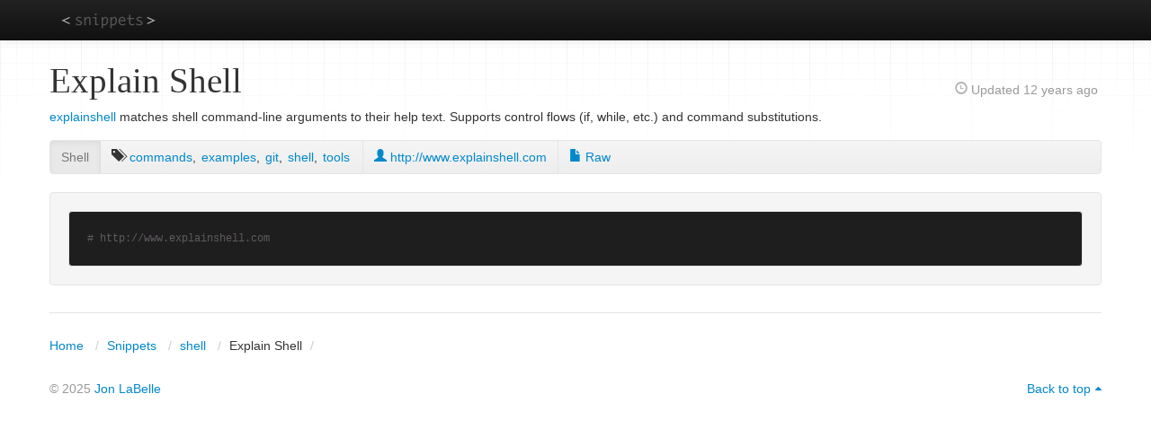

--- FILE ---
content_type: text/html; charset=UTF-8
request_url: https://jonlabelle.com/snippets/view/shell/explain-shell
body_size: 2381
content:
<!doctype html>
<html lang="en" class="macosx chrome">
<head>
  <meta charset="utf-8">
    <title>Explain Shell</title>
  <meta name="viewport" content="width=device-width, initial-scale=1.0">
  <meta name="description" content="explainshell matches shell command-line arguments to their help text&period; Supports control flows &lpar;if&comma; while&comma; etc&period;&rpar; and command substitutions&period;">
  <meta name="author" content="Jon LaBelle">
  <meta name="og:url" content="https://jonlabelle.com/snippets">
  <meta name="og:title" content="Code snippets">
  <meta name="og:type" content="website">
  <meta name="og:description" content="Code snippets from various programming languages, collected over the years.">
  <meta name="og:image" content="https://jonlabelle.com/favicon-160x160.png">
  <link type="text/css" rel="stylesheet" href="https://jonlabelle.com/css/base.css">
  <link type="text/css" rel="stylesheet" href="https://jonlabelle.com/js/libs/highlight/styles/base16/twilight.css">
<link type="text/css" rel="stylesheet" href="https://jonlabelle.com/css/pages/snippets-view-subnav.css">
<link type="text/css" rel="stylesheet" href="https://jonlabelle.com/css/pages/snippets-view.css">
  <link rel="apple-touch-icon" sizes="57x57" href="https://jonlabelle.com/apple-touch-icon-57x57.png">
  <link rel="apple-touch-icon" sizes="114x114" href="https://jonlabelle.com/apple-touch-icon-114x114.png">
  <link rel="apple-touch-icon" sizes="72x72" href="https://jonlabelle.com/apple-touch-icon-72x72.png">
  <link rel="apple-touch-icon" sizes="144x144" href="https://jonlabelle.com/apple-touch-icon-144x144.png">
  <link rel="apple-touch-icon" sizes="60x60" href="https://jonlabelle.com/apple-touch-icon-60x60.png">
  <link rel="apple-touch-icon" sizes="120x120" href="https://jonlabelle.com/apple-touch-icon-120x120.png">
  <link rel="apple-touch-icon" sizes="76x76" href="https://jonlabelle.com/apple-touch-icon-76x76.png">
  <link rel="apple-touch-icon" sizes="152x152" href="https://jonlabelle.com/apple-touch-icon-152x152.png">
  <link rel="icon" type="image/png" href="https://jonlabelle.com/favicon-196x196.png" sizes="196x196">
  <link rel="icon" type="image/png" href="https://jonlabelle.com/favicon-160x160.png" sizes="160x160">
  <link rel="icon" type="image/png" href="https://jonlabelle.com/favicon-96x96.png" sizes="96x96">
  <link rel="icon" type="image/png" href="https://jonlabelle.com/favicon32x.png" sizes="32x32">
  <link rel="icon" type="image/png" href="https://jonlabelle.com/favicon-16x16.png" sizes="16x16">
  <link rel="icon" type="image/png" href="https://jonlabelle.com/favicon32x.png">
  <meta name="msapplication-TileColor" content="#000000">
  <meta name="msapplication-TileImage" content="https://jonlabelle.com/mstile-144x144.png">
</head>
<body class="snippets view">
<a class="visuallyhidden" href="#header">Skip to main content</a>
<script async src="https://www.googletagmanager.com/gtag/js?id=UA-76197230-1"></script>
<script>
  window.dataLayer = window.dataLayer || [];
  function gtag(){dataLayer.push(arguments);}
  gtag('js', new Date());
  gtag('config', 'UA-76197230-1');
</script>
<div id="top-nav-bar" class="navbar navbar-inverse navbar-fixed-top">
  <div class="navbar-inner">
    <div class="container">
      <a class="logo" href="https://jonlabelle.com/snippets">snippets</a>
      <button type="button" class="btn btn-navbar" data-toggle="collapse" data-target=".nav-collapse">
        <span class="icon-bar"></span>
        <span class="icon-bar"></span>
        <span class="icon-bar"></span>
      </button><!-- / nav collapse btn -->
      <div class="nav-collapse collapse">
        <ul class="nav main-nav">
          <li class="invisible">
            <a href="https://jonlabelle.com/snippets">S<span class="hidden">nippets</span></a>
          </li>
                  </ul><!-- / .nav-collapse .nav -->
        <ul class="nav secondary-nav pull-right">
                  </ul><!-- / nav secondary-nav pull-right -->
      </div><!-- /.nav-collapse -->
    </div><!-- /.container -->
  </div><!-- /.navbar-inner -->
</div><!-- /.navbar -->

<div id="page_wrap" class="container">
      <div id="header" class="row">
      <div id="main_content_title" class=" span8">
        <h1>Explain Shell</h1>
      </div>
              <div id="main_content_sub_title" class="span4">
          <p id="snippet-updated" class="pull-right visible-desktop hidden-tablet">
  <i class="glyphicon-time opacity-75"></i> Updated
  <span title="December 4, 2013">12 years ago</span>
</p>
        </div>
          </div> <!-- / #header -->
  
  <div id="content" class="row">
    <div id="main_content" class="span12">
            <div id="snippet-description" class="snippet-public">
  <p><a href="http://www.explainshell.com">explainshell</a> matches shell command-line arguments to their help text. Supports control flows (if, while, etc.) and command substitutions.</p></div>

<div id="subnav-wrap">
  <div class="subnav">
    <ul class="nav nav-pills">
              <li class="active">
          <a href="/snippets/language/shell" title="Code Language">Shell</a></li>
        <li>
          <ul id="snippet-tags"><li><i class="glyphicon-tags" title="tags"></i> </li><li><a rel="tag" title="Tag: commands" class="tag" href="/snippets/tag/commands">commands</a>, </li><li><a rel="tag" title="Tag: examples" class="tag" href="/snippets/tag/examples">examples</a>, </li><li><a rel="tag" title="Tag: git" class="tag" href="/snippets/tag/git">git</a>, </li><li><a rel="tag" title="Tag: shell" class="tag" href="/snippets/tag/shell">shell</a>, </li><li><a rel="tag" title="Tag: tools" class="last-tag" href="/snippets/tag/tools">tools</a></li></ul>        </li>
                              <li>
              <a href="http://www.explainshell.com" title="Author"><i class="glyphicon-user"></i> http&colon;&sol;&sol;www&period;explainshell&period;com              </a></li>
                          <li>
          <a href="/snippets/raw/490/explain-shell.sh" title="View snippet as raw file or plain-text"><i class="glyphicon-file"></i> Raw</a>
        </li>
    </ul>
  </div>
</div>
<div id="wrap-snippet">
  <pre><code id="snippet-code" class="language-bash"># http://www.explainshell.com</code></pre>
</div>
    </div><!-- / #main_content -->
      </div><!-- / #content -->
</div><!-- / #page_wrap -->

<div id="wrap-footer">
  <div id="footer" class="container">
    <div id="breadcrumbs" class="row">
      <div class="span12">
        <ul class="breadcrumb custom">
  <li><a href="/">Home</a> <span class="divider"></span></li>
  <li><a href="/snippets">Snippets</a> <span class="divider"></span></li>
  <li>
    <a href="/snippets/language/shell">shell</a>
    <span class="divider"></span></li>
  <li>Explain Shell</li>
</ul>
      </div>
    </div><!-- / #breadcrumbs -->
    <div class="row">
      <div class="span6">
        <p class="pull-left muted copyright">&copy; 2025          <a href="/">Jon LaBelle</a></p>
              </div>
      <div class="span6">
        <p class="pull-right"><a href="#" id="page-top">Back to top</a></p>
      </div>
    </div><!-- /.row -->
  </div><!-- / #footer -->
</div> <!-- / #wrap-footer -->

<script>
  window.CI = (function() {
    const ci = Object.defineProperties({}, {
      baseUrl: {value: "https://jonlabelle.com"},
      routerClass: {value: "snippets"},
      routerMethod: {value: "view"},
      currentUrl: {value: "https://jonlabelle.com/snippets/view/shell/explain-shell"},
      cookieDomain: {value: ""},
      cookiePath: {value: "/"},
      cookieSecure: {value: Boolean("1")},
      cookieSameSite: {value: "Lax"},
      csrfCookieName: {value: "__Host-csrf"},
      csrfCookieSameSite: {value: ""},
      csrfTokenName: {value: "csrf_test_name"},
      csrfTokenValue: {value: "57d1e4869820be5682bba9959ee0e39a"},
      environment: {value: "production"},
      loggedIn: {value: Boolean("")},
      isAdmin: {value: Boolean("")}
    });
    return Object.freeze(ci);
  })();
</script>

<script src="https://jonlabelle.com/js/libs/jquery/jquery.min.js"></script>
<script src="https://jonlabelle.com/js/libs/cookie-js/Cookie.min.js"></script>
<script src="https://jonlabelle.com/js/libs/bootstrap/bootstrap.js"></script>
<script src="https://jonlabelle.com/js/main.js"></script>

<script src="https://jonlabelle.com/js/libs/highlight/highlight.min.js"></script>
<script src="https://jonlabelle.com/js/pages/snippets-view.js"></script>
</body>
</html>


--- FILE ---
content_type: text/css; charset=utf-8
request_url: https://jonlabelle.com/js/libs/highlight/styles/base16/twilight.css
body_size: 1522
content:
pre code.hljs {
  display: block;
  overflow-x: auto;
  padding: 1em
}
code.hljs {
  padding: 3px 5px
}
/*!
  Theme: Twilight
  Author: David Hart (https://github.com/hartbit)
  License: ~ MIT (or more permissive) [via base16-schemes-source]
  Maintainer: @highlightjs/core-team
  Version: 2021.09.0
*/
/*
  WARNING: DO NOT EDIT THIS FILE DIRECTLY.

  This theme file was auto-generated from the Base16 scheme twilight
  by the Highlight.js Base16 template builder.

  - https://github.com/highlightjs/base16-highlightjs
*/
/*
base00  #1e1e1e  Default Background
base01  #323537  Lighter Background (Used for status bars, line number and folding marks)
base02  #464b50  Selection Background
base03  #5f5a60  Comments, Invisibles, Line Highlighting
base04  #838184  Dark Foreground (Used for status bars)
base05  #a7a7a7  Default Foreground, Caret, Delimiters, Operators
base06  #c3c3c3  Light Foreground (Not often used)
base07  #ffffff  Light Background (Not often used)
base08  #cf6a4c  Variables, XML Tags, Markup Link Text, Markup Lists, Diff Deleted
base09  #cda869  Integers, Boolean, Constants, XML Attributes, Markup Link Url
base0A  #f9ee98  Classes, Markup Bold, Search Text Background
base0B  #8f9d6a  Strings, Inherited Class, Markup Code, Diff Inserted
base0C  #afc4db  Support, Regular Expressions, Escape Characters, Markup Quotes
base0D  #7587a6  Functions, Methods, Attribute IDs, Headings
base0E  #9b859d  Keywords, Storage, Selector, Markup Italic, Diff Changed
base0F  #9b703f  Deprecated, Opening/Closing Embedded Language Tags, e.g. <?php ?>
*/
pre code.hljs {
  display: block;
  overflow-x: auto;
  padding: 1em
}
code.hljs {
  padding: 3px 5px
}
.hljs {
  color: #a7a7a7;
  background: #1e1e1e
}
.hljs::selection,
.hljs ::selection {
  background-color: #464b50;
  color: #a7a7a7
}
/* purposely do not highlight these things */
.hljs-formula,
.hljs-params,
.hljs-property {
  
}
/* base03 - #5f5a60 -  Comments, Invisibles, Line Highlighting */
.hljs-comment {
  color: #5f5a60
}
/* base04 - #838184 -  Dark Foreground (Used for status bars) */
.hljs-tag {
  color: #838184
}
/* base05 - #a7a7a7 -  Default Foreground, Caret, Delimiters, Operators */
.hljs-subst,
.hljs-punctuation,
.hljs-operator {
  color: #a7a7a7
}
.hljs-operator {
  opacity: 0.7
}
/* base08 - Variables, XML Tags, Markup Link Text, Markup Lists, Diff Deleted */
.hljs-bullet,
.hljs-variable,
.hljs-template-variable,
.hljs-selector-tag,
.hljs-name,
.hljs-deletion {
  color: #cf6a4c
}
/* base09 - Integers, Boolean, Constants, XML Attributes, Markup Link Url */
.hljs-symbol,
.hljs-number,
.hljs-link,
.hljs-attr,
.hljs-variable.constant_,
.hljs-literal {
  color: #cda869
}
/* base0A - Classes, Markup Bold, Search Text Background */
.hljs-title,
.hljs-class .hljs-title,
.hljs-title.class_ {
  color: #f9ee98
}
.hljs-strong {
  font-weight: bold;
  color: #f9ee98
}
/* base0B - Strings, Inherited Class, Markup Code, Diff Inserted */
.hljs-code,
.hljs-addition,
.hljs-title.class_.inherited__,
.hljs-string {
  color: #8f9d6a
}
/* base0C - Support, Regular Expressions, Escape Characters, Markup Quotes */
/* guessing */
.hljs-built_in,
.hljs-doctag,
.hljs-quote,
.hljs-keyword.hljs-atrule,
.hljs-regexp {
  color: #afc4db
}
/* base0D - Functions, Methods, Attribute IDs, Headings */
.hljs-function .hljs-title,
.hljs-attribute,
.ruby .hljs-property,
.hljs-title.function_,
.hljs-section {
  color: #7587a6
}
/* base0E - Keywords, Storage, Selector, Markup Italic, Diff Changed */
/* .hljs-selector-id, */
/* .hljs-selector-class, */
/* .hljs-selector-attr, */
/* .hljs-selector-pseudo, */
.hljs-type,
.hljs-template-tag,
.diff .hljs-meta,
.hljs-keyword {
  color: #9b859d
}
.hljs-emphasis {
  color: #9b859d;
  font-style: italic
}
/* base0F - Deprecated, Opening/Closing Embedded Language Tags, e.g. <?php ?> */
/*
  prevent top level .keyword and .string scopes
  from leaking into meta by accident
*/
.hljs-meta,
.hljs-meta .hljs-keyword,
.hljs-meta .hljs-string {
  color: #9b703f
}
/* for v10 compatible themes */
.hljs-meta .hljs-keyword,
.hljs-meta-keyword {
  font-weight: bold
}

--- FILE ---
content_type: text/css; charset=utf-8
request_url: https://jonlabelle.com/css/pages/snippets-view.css
body_size: 476
content:
#wrap-snippet pre,
#wrap-snippet code {
  -webkit-border-radius: 4px;
  -moz-border-radius: 4px;
  border-radius: 4px;
  padding: 20px;
  border: 1px solid #e5e5e5;
}

#wrap-snippet {
  display: none;
  -webkit-border-radius: 4px;
  -moz-border-radius: 4px;
  border-radius: 4px;
}

#wrap-snippet .container:before,
#wrap-snippet .container:after {
    content: "";
}


#copy-snippet,
#code-snippet a {
  overflow: hidden;
  display: block;
}


#copy-snippet.hover,
#copy-snippet.active {
  text-decoration: underline;
}

#snippet-updated {
  color: #999999;
  margin-top: 30px;
  margin-right: 4px;
}


#snippet-tags {
  list-style: none;
  margin-left: 0;
  overflow: hidden;
  padding-left: 12px;
  padding-right: 12px;
  border-right: 1px solid #e5e5e5;
}
#snippet-tags li {
  display: inline;
  padding-right: 2px;
  padding-left: 0;
  vertical-align: middle;
  line-height: 37px;
}

#private-snippet-indicator {
  color: rgba(204, 133, 0, 0.70);
  margin-left: 8px;
}

@media (max-width: 979px) {
  #snippet-updated {
    margin-top: 0;
    float: left;
  }
}

@media (max-width: 767px) {
  #snippet-tags {
    border-top: 1px solid #e5e5e5;
    border-right: none;
    border-left: none;
  }
}


--- FILE ---
content_type: application/javascript
request_url: https://jonlabelle.com/js/main.js
body_size: 2128
content:
/* eslint-disable no-unused-vars,no-undef */
(function (window) {
    var matched, browser;

    var uaMatch = function (ua) {
        ua = ua.toLowerCase();
        var match = /(chrome)[ /]([\w.]+)/.exec(ua) || /(webkit)[ /]([\w.]+)/.exec(ua) || /(opera)(?:.*version)?[ /]([\w.]+)/.exec(ua) || /(msie) ([\w.]+)/.exec(ua) || ua.indexOf("compatible") < 0 && /(mozilla)(?:.*? rv:([\w.]+))?/.exec(ua) || [];
        return {
            browser: match[1] || "",
            version: match[2] || "0"
        };
    };

    matched = uaMatch(navigator.userAgent);
    browser = {};

    if (matched.browser) {
        browser[matched.browser] = true;
        browser.version = matched.version;
    }

    if (browser.webkit) {
        browser.safari = true;
    }

    if (browser.msie) {
        var iver = parseInt(browser.version, 10);

        browser.lte_ie6 = iver <= 6;
        browser.lte_ie7 = iver <= 7;
        browser.lte_ie8 = iver <= 8;

        browser['ie' + iver] = true;
    }

    window.Browser = browser;
}(window));

function isUndefinedOrNull(value) {
    return typeof value === "undefined" || value === null;
}

/**
 * Wait/delay for a specified period of time (in milliseconds) before
 * executing a function.
 *
 * https://jonlabelle.com/snippets/view/javascript/javascript-waitdelay-function
 *
 * @param ms Milliseconds to wait before executing the function.
 * @returns {Promise}
 *
 * @example
 * wait(1000).then(function () {
 *     console.log("I waited long enough!");
 * });
 */
function wait(ms) {
    return new Promise(function (resolve) {
        window.setTimeout(resolve, ms);
    });
}

/**
 * Adhere to RFC 3986 (which reserves !, ', (, ), and *), even
 * though these characters have no formalized URI delimiting uses.
 *
 * https://developer.mozilla.org/en-US/docs/Web/JavaScript/Reference/Global_Objects/encodeURIComponent
 *
 * @param {String} str
 * @return {String}
 */
function fixedEncodeURIComponent(str) {
    return encodeURIComponent(str).replace(/[!'()*]/g, function (c) {
        return '%' + c.charCodeAt(0).toString(16);
    });
}

function encodeHtml(value) {
    if (!isUndefinedOrNull(value)) {
        return $('<div/>').text(value).html();
    } else {
        return '';
    }
}

function decodeHtml(value) {
    if (!isUndefinedOrNull(value)) {
        return $('<div/>').html(value).text();
    } else {
        return '';
    }
}

function isNumber(n) {
    return !isNaN(parseFloat(n)) && isFinite(n);
}

function getQueryString(parameter, searchQuery) {
    if (!searchQuery) {
        searchQuery = window.location.search;
    }
    var match = new RegExp('[?&]' + parameter + '=([^&]*)').exec(searchQuery);
    return match ? decodeURIComponent(match[1].replace(/\+/g, ' ')) : null;
}

// from: https://github.com/rhysbrettbowen/debounce/issues/2
var debounce = function (wait, func) {
    var timeout;
    return function () {
        var last,
            args = [].slice.call(arguments, 0),
            timestamp = Date.now(),
            later = function () {
                (last = Date.now() - timestamp),
                    (timeout =
                        wait > last
                            ? setTimeout(later, wait - last)
                            : (function () {
                                func.apply(null, args);
                            })());
            };
        timeout || (timeout = setTimeout(later, wait));
    };
};

function clearClientStorage() {
    Cookie.remove("tagcloudexpires", { secure: true, domain: CI.cookieDomain });
    localStorage.removeItem("tagcloud");
}

//
// forms.js
(function ($) {
    'use strict';

    /**
     * Toggle the `disabled` attr
     */
    $.fn.toggleDisabled = function () {
        return this.each(function () {
            this.disabled = !this.disabled;
        });
    };

    /**
     * Add the `disabled` attr
     */
    $.fn.setDisabled = function () {
        return this.each(function () {
            if (!this.disabled) {
                this.disabled = true;
            }
        });
    };

    /**
     * Remove the `disabled` attr
     */
    $.fn.removeDisabled = function () {
        return this.each(function () {
            if (this.disabled) {
                this.disabled = false;
            }
        });
    };

    /**
     * Prevents double form submission
     *
     * @example
     *   $('form').preventDoubleSubmission();
     *
     * NOTE: Should add the "novalidate" on form tag to disable native
     *       browser validation conflicts.
     */
    $.fn.preventDoubleSubmission = function () {
        var $form = this;
        // var form = this.get(0);
        $form.on('submit', function (e) {
            if ($form.data('submitted') === true) {
                // previously submitted, don't submit again
                e.preventDefault();
            } else {
                // mark it so that the next submit can be ignored
                $form.data('submitted', true);
                // add `disabled` attr to submit `button`
                $form.find('button[type=submit], input[type=submit]').setDisabled().html('Please wait...');
            }
            return $form;
        });
        // maintain chainability
        return $form;
    };
})(jQuery);

$(function() {
    var logout = document.querySelector("#login-dropdown a.logout");
    if (logout) {
        logout.addEventListener("click",function() {
            clearClientStorage();
        });
    }

    // page-top smooth scroll
    var pageTop = document.getElementById("page-top");
    if (pageTop) {
        $(pageTop).click(function (e) {
            e.preventDefault();
            $(document.querySelector('html')).animate({
                scrollTop: 0
            }, "slow");
        });
    }
});


--- FILE ---
content_type: application/javascript
request_url: https://jonlabelle.com/js/pages/snippets-view.js
body_size: 133
content:
$(function () {
    hljs.highlightAll();

    $("#wrap-snippet").fadeIn(400, function () {
        // Animation complete
    });
});


--- FILE ---
content_type: application/javascript
request_url: https://jonlabelle.com/js/libs/cookie-js/Cookie.min.js
body_size: 1603
content:
/*
 Cookie.js, v1.6.0

 A tiny (1.24 KB gzipped), stand-alone JavaScript utility for
 managing cookies in the browser.

 https://github.com/jonlabelle/cookie-js

 Copyright (c) 2012-2020 Jon LaBelle
 Licensed under MIT (http://creativecommons.org/licenses/MIT/)
*/
(function(m,g){"object"===typeof exports&&"undefined"!==typeof module?module.exports=g():"function"===typeof define&&define.amd?define(g):m.Cookie=g()})(this,function(){function m(a,b){for(var c in a)a.hasOwnProperty(c)&&b(c,a[c])}var g=encodeURIComponent,k=decodeURIComponent;return{createCookieString:function(a,b,c,d){d=d||{};a=g(a)+"="+(c?g(b):b);b=d.expires;c=d.path||"/";var e=d.domain,f=d.sameSite||"Lax";if("object"===typeof d){if(b instanceof Date)a+="; expires="+b.toUTCString();else if(!isNaN(parseFloat(b))&&
isFinite(b)){var h=new Date;h.setDate(h.getDate()+b);a+="; expires="+h.toUTCString()}"string"===typeof c&&""!==c&&(a+="; path="+c);"string"===typeof e&&""!==e&&(a+="; domain="+e);!0===d.secure&&(a+="; secure");"string"===typeof f&&""!==f&&(a+="; SameSite="+f)}return a},createCookieHashString:function(a){if("object"!==typeof a)return"";var b=[];m(a,function(c,d){"function"!==typeof d&&"undefined"!==typeof d&&b.push(g(c)+"="+g(String(d)))});return b.join("&")},parseCookieHash:function(a){var b=a.split("&"),
c={};if(a.length)for(var d=0,e=b.length;d<e;d++)a=b[d].split("="),c[k(a[0])]=k(a[1]);return c},parseCookieString:function(a,b,c){var d={};if("string"===typeof a&&0<a.length){b=!1===b?function(n){return n}:k;a=a.split(/;\s/g);for(var e=null,f=null,h=null,l=0,p=a.length;l<p;l++){h=a[l].match(/([^=]+)=/i);if(h instanceof Array)try{e=k(h[1]),f=b(a[l].substring(h[1].length+1))}catch(n){}else e=k(a[l]),f="";"undefined"!==typeof c&&c.reverseCookieLoading?"undefined"===typeof d[e]&&(d[e]=f):d[e]=f}}return d},
exists:function(a){return"string"!==typeof a||""===a?!1:this.parseCookieString(document.cookie,!0).hasOwnProperty(a)},get:function(a,b){if("function"===typeof b){var c=b;b={}}else"object"===typeof b?c=b.converter:b={};var d=this.parseCookieString(document.cookie,!b.raw,b)[a];return"undefined"===typeof d?null:"function"===typeof c?c(d):d},getSub:function(a,b,c,d){a=this.getSubs(a,d);return null===a||"string"!==typeof b||""===b||"undefined"===typeof a[b]?null:"function"===typeof c?c(a[b]):a[b]},getSubs:function(a,
b){var c=this.parseCookieString(document.cookie,!1,b);return"string"===typeof c[a]?this.parseCookieHash(c[a]):null},remove:function(a,b){if("string"!==typeof a||""===a)return"";var c=b||{},d={expires:new Date(0)};if(c instanceof Array)b=c.concat(d);else{var e={},f;for(f in c)c.hasOwnProperty(f)&&(e[f]=c[f]);for(f in d)d.hasOwnProperty(f)&&(e[f]=d[f]);b=e}return this.set(a,"",b)},removeSub:function(a,b,c){if("string"!==typeof a||""===a||"string"!==typeof b||""===b)return"";c=c||{};var d=this.getSubs(a);
if("object"===typeof d&&d.hasOwnProperty(b)){delete d[b];if(c.removeIfEmpty){for(var e in d)if(d.hasOwnProperty(e)&&"function"!==typeof d[e]&&"undefined"!==typeof d[e])return this.setSubs(a,d,c);return this.remove(a,c)}return this.setSubs(a,d,c)}return""},set:function(a,b,c){if("string"!==typeof a||""===a||"undefined"===typeof b)return null;c=c||{};a=this.createCookieString(a,b,!c.raw,c);return document.cookie=a},setSub:function(a,b,c,d){if("string"!==typeof a||""===a||"string"!==typeof b||""===b||
"undefined"===typeof c)return"";var e=this.getSubs(a);e||(e={});e[b]=c;return this.setSubs(a,e,d)},setSubs:function(a,b,c){if("string"!==typeof a||""===a||"object"!==typeof b)return"";a=this.createCookieString(a,this.createCookieHashString(b),!1,c);return document.cookie=a},enabled:function(){if(navigator.cookieEnabled)return!0;var a=!1;this.set("_ismjclbf","ok");"ok"===this.get("_ismjclbf")&&(a=!0,this.remove("_ismjclbf"));return a},clear:function(){for(var a=document.cookie.split(";"),b=0;b<a.length;b++){var c=
a[b],d=c.indexOf("=");c=-1<d?c.substr(0,d):c;document.cookie=c+"=;expires=Thu, 01 Jan 1970 00:00:00 GMT"}}}});
